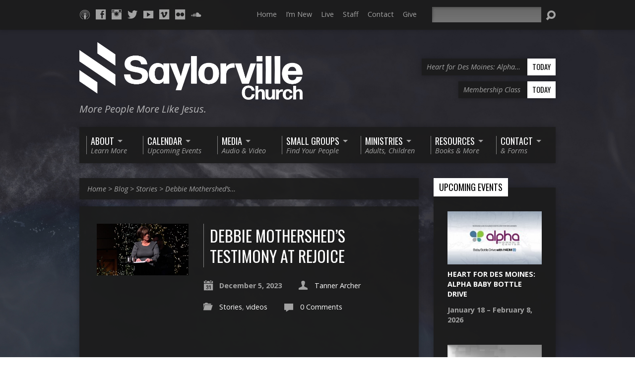

--- FILE ---
content_type: text/html; charset=UTF-8
request_url: https://www.saylorvillechurch.com/2023/12/05/debbit-mothersheds-testimony-at-rejoice/
body_size: 16688
content:
<!DOCTYPE html>
<!--[if IE 8 ]><html class="ie8 no-js" lang="en-US"> <![endif]-->
<!--[if (gte IE 9)|!(IE)]><!--><html class="no-js" lang="en-US"> <!--<![endif]-->
<head>
<meta charset="UTF-8" />
<title>  Debbie Mothershed&#8217;s Testimony at Rejoice</title>
<link rel="pingback" href="https://www.saylorvillechurch.com/xmlrpc.php" />
<title>Debbie Mothershed&#8217;s Testimony at Rejoice &#8211; Saylorville Church &#8211; Des Moines, Iowa</title>
<meta name='robots' content='max-image-preview:large' />
	<style>img:is([sizes="auto" i], [sizes^="auto," i]) { contain-intrinsic-size: 3000px 1500px }</style>
	<link rel='dns-prefetch' href='//www.saylorvillechurch.com' />
<link rel='dns-prefetch' href='//fonts.googleapis.com' />
<link rel="alternate" type="application/rss+xml" title="Saylorville Church - Des Moines, Iowa &raquo; Feed" href="https://www.saylorvillechurch.com/feed/" />
<link rel="alternate" type="application/rss+xml" title="Saylorville Church - Des Moines, Iowa &raquo; Comments Feed" href="https://www.saylorvillechurch.com/comments/feed/" />
<link rel="alternate" type="application/rss+xml" title="Saylorville Church - Des Moines, Iowa &raquo; Debbie Mothershed&#8217;s Testimony at Rejoice Comments Feed" href="https://www.saylorvillechurch.com/2023/12/05/debbit-mothersheds-testimony-at-rejoice/feed/" />
<script type="text/javascript">
/* <![CDATA[ */
window._wpemojiSettings = {"baseUrl":"https:\/\/s.w.org\/images\/core\/emoji\/16.0.1\/72x72\/","ext":".png","svgUrl":"https:\/\/s.w.org\/images\/core\/emoji\/16.0.1\/svg\/","svgExt":".svg","source":{"concatemoji":"https:\/\/www.saylorvillechurch.com\/wp-includes\/js\/wp-emoji-release.min.js?ver=6.8.3"}};
/*! This file is auto-generated */
!function(s,n){var o,i,e;function c(e){try{var t={supportTests:e,timestamp:(new Date).valueOf()};sessionStorage.setItem(o,JSON.stringify(t))}catch(e){}}function p(e,t,n){e.clearRect(0,0,e.canvas.width,e.canvas.height),e.fillText(t,0,0);var t=new Uint32Array(e.getImageData(0,0,e.canvas.width,e.canvas.height).data),a=(e.clearRect(0,0,e.canvas.width,e.canvas.height),e.fillText(n,0,0),new Uint32Array(e.getImageData(0,0,e.canvas.width,e.canvas.height).data));return t.every(function(e,t){return e===a[t]})}function u(e,t){e.clearRect(0,0,e.canvas.width,e.canvas.height),e.fillText(t,0,0);for(var n=e.getImageData(16,16,1,1),a=0;a<n.data.length;a++)if(0!==n.data[a])return!1;return!0}function f(e,t,n,a){switch(t){case"flag":return n(e,"\ud83c\udff3\ufe0f\u200d\u26a7\ufe0f","\ud83c\udff3\ufe0f\u200b\u26a7\ufe0f")?!1:!n(e,"\ud83c\udde8\ud83c\uddf6","\ud83c\udde8\u200b\ud83c\uddf6")&&!n(e,"\ud83c\udff4\udb40\udc67\udb40\udc62\udb40\udc65\udb40\udc6e\udb40\udc67\udb40\udc7f","\ud83c\udff4\u200b\udb40\udc67\u200b\udb40\udc62\u200b\udb40\udc65\u200b\udb40\udc6e\u200b\udb40\udc67\u200b\udb40\udc7f");case"emoji":return!a(e,"\ud83e\udedf")}return!1}function g(e,t,n,a){var r="undefined"!=typeof WorkerGlobalScope&&self instanceof WorkerGlobalScope?new OffscreenCanvas(300,150):s.createElement("canvas"),o=r.getContext("2d",{willReadFrequently:!0}),i=(o.textBaseline="top",o.font="600 32px Arial",{});return e.forEach(function(e){i[e]=t(o,e,n,a)}),i}function t(e){var t=s.createElement("script");t.src=e,t.defer=!0,s.head.appendChild(t)}"undefined"!=typeof Promise&&(o="wpEmojiSettingsSupports",i=["flag","emoji"],n.supports={everything:!0,everythingExceptFlag:!0},e=new Promise(function(e){s.addEventListener("DOMContentLoaded",e,{once:!0})}),new Promise(function(t){var n=function(){try{var e=JSON.parse(sessionStorage.getItem(o));if("object"==typeof e&&"number"==typeof e.timestamp&&(new Date).valueOf()<e.timestamp+604800&&"object"==typeof e.supportTests)return e.supportTests}catch(e){}return null}();if(!n){if("undefined"!=typeof Worker&&"undefined"!=typeof OffscreenCanvas&&"undefined"!=typeof URL&&URL.createObjectURL&&"undefined"!=typeof Blob)try{var e="postMessage("+g.toString()+"("+[JSON.stringify(i),f.toString(),p.toString(),u.toString()].join(",")+"));",a=new Blob([e],{type:"text/javascript"}),r=new Worker(URL.createObjectURL(a),{name:"wpTestEmojiSupports"});return void(r.onmessage=function(e){c(n=e.data),r.terminate(),t(n)})}catch(e){}c(n=g(i,f,p,u))}t(n)}).then(function(e){for(var t in e)n.supports[t]=e[t],n.supports.everything=n.supports.everything&&n.supports[t],"flag"!==t&&(n.supports.everythingExceptFlag=n.supports.everythingExceptFlag&&n.supports[t]);n.supports.everythingExceptFlag=n.supports.everythingExceptFlag&&!n.supports.flag,n.DOMReady=!1,n.readyCallback=function(){n.DOMReady=!0}}).then(function(){return e}).then(function(){var e;n.supports.everything||(n.readyCallback(),(e=n.source||{}).concatemoji?t(e.concatemoji):e.wpemoji&&e.twemoji&&(t(e.twemoji),t(e.wpemoji)))}))}((window,document),window._wpemojiSettings);
/* ]]> */
</script>
<style id='wp-emoji-styles-inline-css' type='text/css'>

	img.wp-smiley, img.emoji {
		display: inline !important;
		border: none !important;
		box-shadow: none !important;
		height: 1em !important;
		width: 1em !important;
		margin: 0 0.07em !important;
		vertical-align: -0.1em !important;
		background: none !important;
		padding: 0 !important;
	}
</style>
<link rel='stylesheet' id='wp-block-library-css' href='https://www.saylorvillechurch.com/wp-includes/css/dist/block-library/style.min.css?ver=6.8.3' type='text/css' media='all' />
<style id='classic-theme-styles-inline-css' type='text/css'>
/*! This file is auto-generated */
.wp-block-button__link{color:#fff;background-color:#32373c;border-radius:9999px;box-shadow:none;text-decoration:none;padding:calc(.667em + 2px) calc(1.333em + 2px);font-size:1.125em}.wp-block-file__button{background:#32373c;color:#fff;text-decoration:none}
</style>
<style id='global-styles-inline-css' type='text/css'>
:root{--wp--preset--aspect-ratio--square: 1;--wp--preset--aspect-ratio--4-3: 4/3;--wp--preset--aspect-ratio--3-4: 3/4;--wp--preset--aspect-ratio--3-2: 3/2;--wp--preset--aspect-ratio--2-3: 2/3;--wp--preset--aspect-ratio--16-9: 16/9;--wp--preset--aspect-ratio--9-16: 9/16;--wp--preset--color--black: #000000;--wp--preset--color--cyan-bluish-gray: #abb8c3;--wp--preset--color--white: #ffffff;--wp--preset--color--pale-pink: #f78da7;--wp--preset--color--vivid-red: #cf2e2e;--wp--preset--color--luminous-vivid-orange: #ff6900;--wp--preset--color--luminous-vivid-amber: #fcb900;--wp--preset--color--light-green-cyan: #7bdcb5;--wp--preset--color--vivid-green-cyan: #00d084;--wp--preset--color--pale-cyan-blue: #8ed1fc;--wp--preset--color--vivid-cyan-blue: #0693e3;--wp--preset--color--vivid-purple: #9b51e0;--wp--preset--gradient--vivid-cyan-blue-to-vivid-purple: linear-gradient(135deg,rgba(6,147,227,1) 0%,rgb(155,81,224) 100%);--wp--preset--gradient--light-green-cyan-to-vivid-green-cyan: linear-gradient(135deg,rgb(122,220,180) 0%,rgb(0,208,130) 100%);--wp--preset--gradient--luminous-vivid-amber-to-luminous-vivid-orange: linear-gradient(135deg,rgba(252,185,0,1) 0%,rgba(255,105,0,1) 100%);--wp--preset--gradient--luminous-vivid-orange-to-vivid-red: linear-gradient(135deg,rgba(255,105,0,1) 0%,rgb(207,46,46) 100%);--wp--preset--gradient--very-light-gray-to-cyan-bluish-gray: linear-gradient(135deg,rgb(238,238,238) 0%,rgb(169,184,195) 100%);--wp--preset--gradient--cool-to-warm-spectrum: linear-gradient(135deg,rgb(74,234,220) 0%,rgb(151,120,209) 20%,rgb(207,42,186) 40%,rgb(238,44,130) 60%,rgb(251,105,98) 80%,rgb(254,248,76) 100%);--wp--preset--gradient--blush-light-purple: linear-gradient(135deg,rgb(255,206,236) 0%,rgb(152,150,240) 100%);--wp--preset--gradient--blush-bordeaux: linear-gradient(135deg,rgb(254,205,165) 0%,rgb(254,45,45) 50%,rgb(107,0,62) 100%);--wp--preset--gradient--luminous-dusk: linear-gradient(135deg,rgb(255,203,112) 0%,rgb(199,81,192) 50%,rgb(65,88,208) 100%);--wp--preset--gradient--pale-ocean: linear-gradient(135deg,rgb(255,245,203) 0%,rgb(182,227,212) 50%,rgb(51,167,181) 100%);--wp--preset--gradient--electric-grass: linear-gradient(135deg,rgb(202,248,128) 0%,rgb(113,206,126) 100%);--wp--preset--gradient--midnight: linear-gradient(135deg,rgb(2,3,129) 0%,rgb(40,116,252) 100%);--wp--preset--font-size--small: 13px;--wp--preset--font-size--medium: 20px;--wp--preset--font-size--large: 36px;--wp--preset--font-size--x-large: 42px;--wp--preset--spacing--20: 0.44rem;--wp--preset--spacing--30: 0.67rem;--wp--preset--spacing--40: 1rem;--wp--preset--spacing--50: 1.5rem;--wp--preset--spacing--60: 2.25rem;--wp--preset--spacing--70: 3.38rem;--wp--preset--spacing--80: 5.06rem;--wp--preset--shadow--natural: 6px 6px 9px rgba(0, 0, 0, 0.2);--wp--preset--shadow--deep: 12px 12px 50px rgba(0, 0, 0, 0.4);--wp--preset--shadow--sharp: 6px 6px 0px rgba(0, 0, 0, 0.2);--wp--preset--shadow--outlined: 6px 6px 0px -3px rgba(255, 255, 255, 1), 6px 6px rgba(0, 0, 0, 1);--wp--preset--shadow--crisp: 6px 6px 0px rgba(0, 0, 0, 1);}:where(.is-layout-flex){gap: 0.5em;}:where(.is-layout-grid){gap: 0.5em;}body .is-layout-flex{display: flex;}.is-layout-flex{flex-wrap: wrap;align-items: center;}.is-layout-flex > :is(*, div){margin: 0;}body .is-layout-grid{display: grid;}.is-layout-grid > :is(*, div){margin: 0;}:where(.wp-block-columns.is-layout-flex){gap: 2em;}:where(.wp-block-columns.is-layout-grid){gap: 2em;}:where(.wp-block-post-template.is-layout-flex){gap: 1.25em;}:where(.wp-block-post-template.is-layout-grid){gap: 1.25em;}.has-black-color{color: var(--wp--preset--color--black) !important;}.has-cyan-bluish-gray-color{color: var(--wp--preset--color--cyan-bluish-gray) !important;}.has-white-color{color: var(--wp--preset--color--white) !important;}.has-pale-pink-color{color: var(--wp--preset--color--pale-pink) !important;}.has-vivid-red-color{color: var(--wp--preset--color--vivid-red) !important;}.has-luminous-vivid-orange-color{color: var(--wp--preset--color--luminous-vivid-orange) !important;}.has-luminous-vivid-amber-color{color: var(--wp--preset--color--luminous-vivid-amber) !important;}.has-light-green-cyan-color{color: var(--wp--preset--color--light-green-cyan) !important;}.has-vivid-green-cyan-color{color: var(--wp--preset--color--vivid-green-cyan) !important;}.has-pale-cyan-blue-color{color: var(--wp--preset--color--pale-cyan-blue) !important;}.has-vivid-cyan-blue-color{color: var(--wp--preset--color--vivid-cyan-blue) !important;}.has-vivid-purple-color{color: var(--wp--preset--color--vivid-purple) !important;}.has-black-background-color{background-color: var(--wp--preset--color--black) !important;}.has-cyan-bluish-gray-background-color{background-color: var(--wp--preset--color--cyan-bluish-gray) !important;}.has-white-background-color{background-color: var(--wp--preset--color--white) !important;}.has-pale-pink-background-color{background-color: var(--wp--preset--color--pale-pink) !important;}.has-vivid-red-background-color{background-color: var(--wp--preset--color--vivid-red) !important;}.has-luminous-vivid-orange-background-color{background-color: var(--wp--preset--color--luminous-vivid-orange) !important;}.has-luminous-vivid-amber-background-color{background-color: var(--wp--preset--color--luminous-vivid-amber) !important;}.has-light-green-cyan-background-color{background-color: var(--wp--preset--color--light-green-cyan) !important;}.has-vivid-green-cyan-background-color{background-color: var(--wp--preset--color--vivid-green-cyan) !important;}.has-pale-cyan-blue-background-color{background-color: var(--wp--preset--color--pale-cyan-blue) !important;}.has-vivid-cyan-blue-background-color{background-color: var(--wp--preset--color--vivid-cyan-blue) !important;}.has-vivid-purple-background-color{background-color: var(--wp--preset--color--vivid-purple) !important;}.has-black-border-color{border-color: var(--wp--preset--color--black) !important;}.has-cyan-bluish-gray-border-color{border-color: var(--wp--preset--color--cyan-bluish-gray) !important;}.has-white-border-color{border-color: var(--wp--preset--color--white) !important;}.has-pale-pink-border-color{border-color: var(--wp--preset--color--pale-pink) !important;}.has-vivid-red-border-color{border-color: var(--wp--preset--color--vivid-red) !important;}.has-luminous-vivid-orange-border-color{border-color: var(--wp--preset--color--luminous-vivid-orange) !important;}.has-luminous-vivid-amber-border-color{border-color: var(--wp--preset--color--luminous-vivid-amber) !important;}.has-light-green-cyan-border-color{border-color: var(--wp--preset--color--light-green-cyan) !important;}.has-vivid-green-cyan-border-color{border-color: var(--wp--preset--color--vivid-green-cyan) !important;}.has-pale-cyan-blue-border-color{border-color: var(--wp--preset--color--pale-cyan-blue) !important;}.has-vivid-cyan-blue-border-color{border-color: var(--wp--preset--color--vivid-cyan-blue) !important;}.has-vivid-purple-border-color{border-color: var(--wp--preset--color--vivid-purple) !important;}.has-vivid-cyan-blue-to-vivid-purple-gradient-background{background: var(--wp--preset--gradient--vivid-cyan-blue-to-vivid-purple) !important;}.has-light-green-cyan-to-vivid-green-cyan-gradient-background{background: var(--wp--preset--gradient--light-green-cyan-to-vivid-green-cyan) !important;}.has-luminous-vivid-amber-to-luminous-vivid-orange-gradient-background{background: var(--wp--preset--gradient--luminous-vivid-amber-to-luminous-vivid-orange) !important;}.has-luminous-vivid-orange-to-vivid-red-gradient-background{background: var(--wp--preset--gradient--luminous-vivid-orange-to-vivid-red) !important;}.has-very-light-gray-to-cyan-bluish-gray-gradient-background{background: var(--wp--preset--gradient--very-light-gray-to-cyan-bluish-gray) !important;}.has-cool-to-warm-spectrum-gradient-background{background: var(--wp--preset--gradient--cool-to-warm-spectrum) !important;}.has-blush-light-purple-gradient-background{background: var(--wp--preset--gradient--blush-light-purple) !important;}.has-blush-bordeaux-gradient-background{background: var(--wp--preset--gradient--blush-bordeaux) !important;}.has-luminous-dusk-gradient-background{background: var(--wp--preset--gradient--luminous-dusk) !important;}.has-pale-ocean-gradient-background{background: var(--wp--preset--gradient--pale-ocean) !important;}.has-electric-grass-gradient-background{background: var(--wp--preset--gradient--electric-grass) !important;}.has-midnight-gradient-background{background: var(--wp--preset--gradient--midnight) !important;}.has-small-font-size{font-size: var(--wp--preset--font-size--small) !important;}.has-medium-font-size{font-size: var(--wp--preset--font-size--medium) !important;}.has-large-font-size{font-size: var(--wp--preset--font-size--large) !important;}.has-x-large-font-size{font-size: var(--wp--preset--font-size--x-large) !important;}
:where(.wp-block-post-template.is-layout-flex){gap: 1.25em;}:where(.wp-block-post-template.is-layout-grid){gap: 1.25em;}
:where(.wp-block-columns.is-layout-flex){gap: 2em;}:where(.wp-block-columns.is-layout-grid){gap: 2em;}
:root :where(.wp-block-pullquote){font-size: 1.5em;line-height: 1.6;}
</style>
<link rel='stylesheet' id='dg-grid-css-css' href='https://www.saylorvillechurch.com/wp-content/plugins/dynamic-menu-manager/duogeek/inc/dg-grid.css?ver=1.2' type='text/css' media='all' />
<link rel='stylesheet' id='resurrect-google-fonts-css' href='//fonts.googleapis.com/css?family=Oswald:400,700%7COpen+Sans:300,300italic,400,400italic,700,700italic' type='text/css' media='all' />
<link rel='stylesheet' id='elusive-webfont-css' href='https://www.saylorvillechurch.com/wp-content/themes/resurrect/css/elusive-webfont.css?ver=3.4.2' type='text/css' media='all' />
<link rel='stylesheet' id='resurrect-style-css' href='https://www.saylorvillechurch.com/wp-content/themes/saylorville/style.css?ver=3.4.2' type='text/css' media='all' />
<link rel='stylesheet' id='resurrect-responsive-css' href='https://www.saylorvillechurch.com/wp-content/themes/saylorville/css/responsive.css?ver=3.4.2' type='text/css' media='all' />
<link rel='stylesheet' id='resurrect-color-css' href='https://www.saylorvillechurch.com/wp-content/themes/resurrect/colors/dark/style.css?ver=3.4.2' type='text/css' media='all' />
<script type="text/javascript" src="https://www.saylorvillechurch.com/wp-includes/js/jquery/jquery.min.js?ver=3.7.1" id="jquery-core-js"></script>
<script type="text/javascript" src="https://www.saylorvillechurch.com/wp-includes/js/jquery/jquery-migrate.min.js?ver=3.4.1" id="jquery-migrate-js"></script>
<script type="text/javascript" id="ctfw-ie-unsupported-js-extra">
/* <![CDATA[ */
var ctfw_ie_unsupported = {"default_version":"7","min_version":"5","max_version":"9","version":"7","message":"You are using an outdated version of Internet Explorer. Please upgrade your browser to use this site.","redirect_url":"https:\/\/browsehappy.com\/"};
/* ]]> */
</script>
<script type="text/javascript" src="https://www.saylorvillechurch.com/wp-content/themes/resurrect/framework/js/ie-unsupported.js?ver=3.4.2" id="ctfw-ie-unsupported-js"></script>
<script type="text/javascript" src="https://www.saylorvillechurch.com/wp-content/themes/saylorville/js/new-meanmenu.js?ver=3.4.2" id="jquery-newmeanmenu-js"></script>
<script type="text/javascript" src="https://www.saylorvillechurch.com/wp-content/themes/resurrect/framework/js/jquery.fitvids.js?ver=3.4.2" id="fitvids-js"></script>
<script type="text/javascript" id="ctfw-responsive-embeds-js-extra">
/* <![CDATA[ */
var ctfw_responsive_embeds = {"wp_responsive_embeds":"1"};
/* ]]> */
</script>
<script type="text/javascript" src="https://www.saylorvillechurch.com/wp-content/themes/resurrect/framework/js/responsive-embeds.js?ver=3.4.2" id="ctfw-responsive-embeds-js"></script>
<script type="text/javascript" src="https://www.saylorvillechurch.com/wp-content/themes/resurrect/js/modernizr.custom.js?ver=3.4.2" id="modernizr-custom-js"></script>
<script type="text/javascript" src="https://www.saylorvillechurch.com/wp-content/themes/resurrect/js/superfish.modified.js?ver=3.4.2" id="superfish-js"></script>
<script type="text/javascript" src="https://www.saylorvillechurch.com/wp-content/themes/resurrect/js/supersubs.js?ver=3.4.2" id="supersubs-js"></script>
<script type="text/javascript" src="https://www.saylorvillechurch.com/wp-content/themes/resurrect/js/jquery.validate.min.js?ver=3.4.2" id="jquery-validate-js"></script>
<script type="text/javascript" src="https://www.saylorvillechurch.com/wp-content/themes/resurrect/js/jquery.smooth-scroll.min.js?ver=3.4.2" id="jquery-smooth-scroll-js"></script>
<script type="text/javascript" src="https://www.saylorvillechurch.com/wp-content/themes/resurrect/js/jquery_cookie.min.js?ver=3.4.2" id="jquery-cookie-js"></script>
<script type="text/javascript" id="resurrect-main-js-extra">
/* <![CDATA[ */
var resurrect_main = {"site_path":"\/","home_url":"https:\/\/www.saylorvillechurch.com","color_url":"https:\/\/www.saylorvillechurch.com\/wp-content\/themes\/resurrect\/colors\/dark","is_ssl":"1","current_protocol":"https","mobile_menu_label":"Menu","slider_slideshow":"1","slider_speed":"6000","comment_name_required":"1","comment_email_required":"1","comment_name_error_required":"Required","comment_email_error_required":"Required","comment_email_error_invalid":"Invalid Email","comment_url_error_invalid":"Invalid URL","comment_message_error_required":"Comment Required"};
/* ]]> */
</script>
<script type="text/javascript" src="https://www.saylorvillechurch.com/wp-content/themes/resurrect/js/main.js?ver=3.4.2" id="resurrect-main-js"></script>
<link rel="https://api.w.org/" href="https://www.saylorvillechurch.com/wp-json/" /><link rel="alternate" title="JSON" type="application/json" href="https://www.saylorvillechurch.com/wp-json/wp/v2/posts/22414" /><link rel="EditURI" type="application/rsd+xml" title="RSD" href="https://www.saylorvillechurch.com/xmlrpc.php?rsd" />
<meta name="generator" content="WordPress 6.8.3" />
<link rel="canonical" href="https://www.saylorvillechurch.com/2023/12/05/debbit-mothersheds-testimony-at-rejoice/" />
<link rel='shortlink' href='https://www.saylorvillechurch.com/?p=22414' />
<link rel="alternate" title="oEmbed (JSON)" type="application/json+oembed" href="https://www.saylorvillechurch.com/wp-json/oembed/1.0/embed?url=https%3A%2F%2Fwww.saylorvillechurch.com%2F2023%2F12%2F05%2Fdebbit-mothersheds-testimony-at-rejoice%2F" />
<link rel="alternate" title="oEmbed (XML)" type="text/xml+oembed" href="https://www.saylorvillechurch.com/wp-json/oembed/1.0/embed?url=https%3A%2F%2Fwww.saylorvillechurch.com%2F2023%2F12%2F05%2Fdebbit-mothersheds-testimony-at-rejoice%2F&#038;format=xml" />
<script async src="//static.zotabox.com/9/b/9b0a15746518f32ed9f37cbcb78893a8/widgets.js"></script><script src="https://js.churchcenter.com/modal/v1"></script><style type="text/css">
#resurrect-logo-text {
	font-family: 'Oswald', Arial, Helvetica, sans-serif;
}

body, input, textarea, select, .sf-menu li li a, .flex-description, #cancel-comment-reply-link, .resurrect-accordion-section-title, a.resurrect-button, a.comment-reply-link, a.comment-edit-link, a.post-edit-link, .resurrect-nav-left-right a, input[type=submit], .wp-block-file .wp-block-file__button, pre.wp-block-verse {
	font-family: 'Open Sans', Arial, Helvetica, sans-serif;
}

#resurrect-header-menu-links > li > a .ctfw-header-menu-link-title, #resurrect-footer-menu-links {
	font-family: 'Oswald', Arial, Helvetica, sans-serif;
}

#resurrect-intro-heading, .resurrect-main-title, .resurrect-entry-content h1:not(.resurrect-calendar-list-entry-title), .resurrect-entry-content h2, .resurrect-entry-content h3, .resurrect-entry-content h4, .resurrect-entry-content h5, .resurrect-entry-content h6, .mce-content-body h1, .mce-content-body h2, .mce-content-body h3, .mce-content-body h4, .mce-content-body h5, .mce-content-body h6, .resurrect-author-box h1, .resurrect-person header h1, .resurrect-location header h1, .resurrect-entry-short h1, #reply-title, #resurrect-comments-title, .flex-title, .resurrect-caption-image-title, #resurrect-banner h1, h1.resurrect-widget-title, .resurrect-header-right-item-date, .resurrect-calendar-table-header-row, .has-drop-cap:not(:focus):first-letter {
	font-family: 'Oswald', Arial, Helvetica, sans-serif;
}


</style>
<script type="text/javascript">
jQuery( window ).load( function() {
	if ( jQuery.cookie( 'resurrect_responsive_off' ) ) {

		// Add helper class without delay
		jQuery( 'html' ).addClass( 'resurrect-responsive-off' );

		// Disable responsive.css
		jQuery( '#resurrect-responsive-css' ).remove();

	} else {

		// Add helper class without delay
		jQuery( 'html' ).addClass( 'resurrect-responsive-on' );

		// Add viewport meta to head -- IMMEDIATELY, not on ready()
		jQuery( 'head' ).append(' <meta name="viewport" content="width=device-width, initial-scale=1">' );

	}
});
</script>
<style type="text/css" id="custom-background-css">
body.custom-background { background-image: url("https://www.saylorvillechurch.com/wp-content/uploads/TheChurchAtWar_HD13.jpg"); background-position: center center; background-size: cover; background-repeat: no-repeat; background-attachment: fixed; }
</style>
	<link rel="icon" href="https://www.saylorvillechurch.com/wp-content/uploads/cropped-Square-white-216x216.png" sizes="32x32" />
<link rel="icon" href="https://www.saylorvillechurch.com/wp-content/uploads/cropped-Square-white-216x216.png" sizes="192x192" />
<link rel="apple-touch-icon" href="https://www.saylorvillechurch.com/wp-content/uploads/cropped-Square-white-216x216.png" />
<meta name="msapplication-TileImage" content="https://www.saylorvillechurch.com/wp-content/uploads/cropped-Square-white-432x432.png" />
		<style type="text/css" id="wp-custom-css">
			.three-column-layout {
  display: flex;
  justify-content: space-between;
}
.three-column-layout .column {
  flex: 1;
  margin: 0 10px;
}
.three-column-layout img {
  max-width: 100%;
  height: auto;
}
.three-column-layout .button {
  display: inline-block;
  margin-top: 10px;
  padding: 10px 20px;
  background-color: #333;
  color: #fff;
  text-decoration: none;
  border-radius: 5px;
}
.button {
  display: inline-block;
  margin-top: 10px;
  padding: 10px 20px;
  background-color: #333;
  color: #fff;
  text-decoration: none;
  border-radius: 5px;
}
/* General container styling */
.two-column-layout {
  display: flex;
  justify-content: space-between;
  gap: 20px; /* Adds spacing between columns */
  flex-wrap: wrap; /* Allows wrapping on smaller screens */
  margin-bottom: 30px; /* Adds space between rows */
}

/* Column styling */
.two-column-layout .column {
  flex: 1;
  text-align: center;
  padding: 10px;
  box-sizing: border-box;
}

/* Image styling */
.two-column-layout .column img {
  width: 100%;
  height: auto;
  max-height: 300px; /* Ensures images stay within a height boundary */
  object-fit: cover; /* Crops the image to fit the container nicely */
  border-radius: 10px; /* Adds rounded corners for a more modern look */
}

/* Text styling under images */
.two-column-layout .column p {
  margin-top: 10px;
  font-size: 16px;
  color: #ccc;
}

/* Ensure the layout is responsive */
@media (max-width: 768px) {
  .two-column-layout {
    flex-direction: column;
    align-items: center;
  }

  .two-column-layout .column {
    width: 100%;
    max-width: 400px;
  }
}		</style>
		<!-- Tweaked by AGM Gamage --><script src="https://js.churchcenter.com/modal/v1"></script>

<!-- Tweaked by Gamage AGM -->
</head>
<body class="wp-singular post-template-default single single-post postid-22414 single-format-standard custom-background wp-embed-responsive wp-theme-resurrect wp-child-theme-saylorville resurrect-logo-font-oswald resurrect-heading-font-oswald resurrect-menu-font-oswald resurrect-body-font-open-sans resurrect-background-image-file-thechurchatwar_hd13 resurrect-no-banner">

<div id="resurrect-container">

	<div id="resurrect-top">

		<div id="resurrect-top-inner">
	
			<div id="resurrect-top-content" class="resurrect-clearfix">

				<ul class="resurrect-list-icons">
	<li><a href="https://itunes.apple.com/us/podcast/saylorville-church/id898917046?mt=2" class="el-icon-podcast" title="Podcast" target="_blank"></a></li>
	<li><a href="http://facebook.com/saylorville" class="el-icon-facebook" title="Facebook" target="_blank"></a></li>
	<li><a href="http://instagram.com/saylorville/" class="el-icon-instagram" title="Instagram" target="_blank"></a></li>
	<li><a href="http://twitter.com/saylorville" class="el-icon-twitter" title="Twitter" target="_blank"></a></li>
	<li><a href="https://www.youtube.com/c/SaylorvilleChurch" class="el-icon-youtube" title="YouTube" target="_blank"></a></li>
	<li><a href="https://vimeo.com/saylorville" class="el-icon-vimeo" title="Vimeo" target="_blank"></a></li>
	<li><a href="http://www.flickr.com/photos/saylorvillebaptist/sets/" class="el-icon-flickr" title="Flickr" target="_blank"></a></li>
	<li><a href="https://soundcloud.com/saylorville" class="el-icon-soundcloud" title="SoundCloud" target="_blank"></a></li>
</ul>				
				<div id="resurrect-top-right">
			
					<div id="resurrect-top-menu">
					
						<ul id="resurrect-top-menu-links" class="menu"><li id="menu-item-7332" class="menu-item menu-item-type-custom menu-item-object-custom menu-item-7332"><a href="/">Home</a></li>
<li id="menu-item-7334" class="menu-item menu-item-type-post_type menu-item-object-page menu-item-7334"><a href="https://www.saylorvillechurch.com/im-new/">I&#8217;m New</a></li>
<li id="menu-item-7335" class="menu-item menu-item-type-post_type menu-item-object-page menu-item-7335"><a href="https://www.saylorvillechurch.com/live/">Live</a></li>
<li id="menu-item-7801" class="menu-item menu-item-type-custom menu-item-object-custom menu-item-7801"><a href="/group/staff/">Staff</a></li>
<li id="menu-item-7337" class="menu-item menu-item-type-post_type menu-item-object-page menu-item-7337"><a href="https://www.saylorvillechurch.com/contact/contact-us/">Contact</a></li>
<li id="menu-item-11643" class="menu-item menu-item-type-post_type menu-item-object-page menu-item-11643"><a href="https://www.saylorvillechurch.com/give/">Give</a></li>
</ul>					
					</div>
					
					<div id="resurrect-top-search">
						
<div class="resurrect-search-form">
	<form method="get" action="https://www.saylorvillechurch.com/">
		<label class="screen-reader-text">Search</label>
		<div class="resurrect-search-field">
			<input type="text" name="s" aria-label="Search">
		</div>
		<a href="#" class="resurrect-search-button el-icon-search" title="Search"></a>
	</form>
</div>
					</div>		
					
				</div>
			
			</div>
			
		</div>
	
	</div>
		
	<div id="resurrect-middle">
	
		<div id="resurrect-middle-content" class="resurrect-clearfix">
		
			<header id="resurrect-header" class="resurrect-header-text-light">

				<div id="resurrect-header-inner">
					
					<div id="resurrect-header-content">
				
						<div id="resurrect-logo">	
						
							<div id="resurrect-logo-content">
							
								
									
									<div id="resurrect-logo-image">

										<a href="https://www.saylorvillechurch.com/">

											<img width="450" height="70" src="https://www.saylorvillechurch.com/wp-content/uploads/horizontal-white.png" alt="Saylorville Church - Des Moines, Iowa" id="resurrect-logo-regular">

											
										</a>

									</div>

																
																	<div id="resurrect-logo-tagline" class="resurrect-tagline">
										More People More Like Jesus.									</div>
																
							</div>
							
						</div>

						<div id="resurrect-header-right">

							<div id="resurrect-header-right-inner">

								<div id="resurrect-header-right-content">

									
	
	<div id="resurrect-header-right-items" class="resurrect-header-right-items-count- resurrect-clearfix">

		
		<article class="resurrect-header-right-item">

			<a href="https://www.saylorvillechurch.com/events/heart-for-des-moines-alpha-baby-bottle-drive/" title="Heart for Des Moines: Alpha Baby Bottle Drive">

				<span class="resurrect-header-right-item-title">Heart for Des Moines: Alpha&hellip;</span>

									<span class="resurrect-header-right-item-date">
						Today					</span>
				
			</a>

		</article>

		
		<article class="resurrect-header-right-item">

			<a href="https://www.saylorvillechurch.com/events/membership-class/" title="Membership Class">

				<span class="resurrect-header-right-item-title">Membership Class</span>

									<span class="resurrect-header-right-item-date">
						Today					</span>
				
			</a>

		</article>

		
	</div>


								</div>

							</div>

						</div>

					</div>
					
				</div>
				
				<nav id="resurrect-header-menu" class="resurrect-clearfix">

					<ul id="resurrect-header-menu-links" class="sf-menu"><li id="menu-item-7338" class="menu-item menu-item-type-custom menu-item-object-custom menu-item-has-children menu-item-7338"><a href="#"><div class="ctfw-header-menu-link-inner"><div class="ctfw-header-menu-link-title">About</div><div class="ctfw-header-menu-link-description">Learn More</div></div></a>
<ul class="sub-menu">
	<li id="menu-item-13224" class="menu-item menu-item-type-post_type menu-item-object-page menu-item-13224"><a href="https://www.saylorvillechurch.com/im-new/">I’m New</a></li>
	<li id="menu-item-7340" class="menu-item menu-item-type-post_type menu-item-object-page menu-item-7340"><a href="https://www.saylorvillechurch.com/about/our-vision-and-values/">Our Vision and Values</a></li>
	<li id="menu-item-7339" class="menu-item menu-item-type-post_type menu-item-object-page menu-item-7339"><a href="https://www.saylorvillechurch.com/about/the-good-news/">The Good News</a></li>
	<li id="menu-item-7760" class="menu-item menu-item-type-custom menu-item-object-custom menu-item-7760"><a href="/group/staff/">Staff</a></li>
	<li id="menu-item-26708" class="menu-item menu-item-type-custom menu-item-object-custom menu-item-26708"><a href="https://www.saylorvillechurch.com/group/deacons/">Deacons</a></li>
	<li id="menu-item-7344" class="menu-item menu-item-type-post_type menu-item-object-page menu-item-7344"><a href="https://www.saylorvillechurch.com/about/history/">History</a></li>
	<li id="menu-item-7345" class="menu-item menu-item-type-post_type menu-item-object-page menu-item-7345"><a href="https://www.saylorvillechurch.com/about/churchplanting/">Church Planting and Network</a></li>
</ul>
</li>
<li id="menu-item-7346" class="menu-item menu-item-type-custom menu-item-object-custom menu-item-has-children menu-item-7346"><a href="#"><div class="ctfw-header-menu-link-inner"><div class="ctfw-header-menu-link-title">Calendar</div><div class="ctfw-header-menu-link-description">Upcoming Events</div></div></a>
<ul class="sub-menu">
	<li id="menu-item-7818" class="menu-item menu-item-type-custom menu-item-object-custom menu-item-7818"><a href="/events/">Upcoming Events</a></li>
	<li id="menu-item-7357" class="menu-item menu-item-type-post_type menu-item-object-page menu-item-7357"><a href="https://www.saylorvillechurch.com/calendar/full-calendar/">Full Calendar</a></li>
	<li id="menu-item-11147" class="menu-item menu-item-type-post_type menu-item-object-page menu-item-11147"><a href="https://www.saylorvillechurch.com/gym-calendar/">Gym Calendar</a></li>
</ul>
</li>
<li id="menu-item-7347" class="menu-item menu-item-type-custom menu-item-object-custom menu-item-has-children menu-item-7347"><a href="#"><div class="ctfw-header-menu-link-inner"><div class="ctfw-header-menu-link-title">Media</div><div class="ctfw-header-menu-link-description">Audio &#038; Video</div></div></a>
<ul class="sub-menu">
	<li id="menu-item-8326" class="menu-item menu-item-type-post_type menu-item-object-page menu-item-8326"><a href="https://www.saylorvillechurch.com/live/">Watch Live</a></li>
	<li id="menu-item-7360" class="menu-item menu-item-type-post_type menu-item-object-page menu-item-7360"><a href="https://www.saylorvillechurch.com/sermons-by-series/">Sermons by Series</a></li>
	<li id="menu-item-9895" class="menu-item menu-item-type-taxonomy menu-item-object-ctc_sermon_series menu-item-9895"><a href="https://www.saylorvillechurch.com/sermon-series/morning-sermons/">Morning Sermons</a></li>
	<li id="menu-item-9896" class="menu-item menu-item-type-taxonomy menu-item-object-ctc_sermon_series menu-item-9896"><a href="https://www.saylorvillechurch.com/sermon-series/adult-classes/">Adult Classes</a></li>
	<li id="menu-item-13339" class="menu-item menu-item-type-taxonomy menu-item-object-ctc_sermon_series menu-item-13339"><a href="https://www.saylorvillechurch.com/sermon-series/bible-studies/">Bible Studies</a></li>
	<li id="menu-item-7824" class="menu-item menu-item-type-taxonomy menu-item-object-category menu-item-7824"><a href="https://www.saylorvillechurch.com/category/baptisms/">Baptisms</a></li>
	<li id="menu-item-7825" class="menu-item menu-item-type-taxonomy menu-item-object-category current-post-ancestor current-menu-parent current-post-parent menu-item-7825"><a href="https://www.saylorvillechurch.com/category/stories/">Stories</a></li>
	<li id="menu-item-7879" class="menu-item menu-item-type-custom menu-item-object-custom menu-item-7879"><a href="/category/videos/">Videos</a></li>
	<li id="menu-item-13672" class="menu-item menu-item-type-taxonomy menu-item-object-category menu-item-13672"><a href="https://www.saylorvillechurch.com/category/pictures/">Pictures</a></li>
	<li id="menu-item-17559" class="menu-item menu-item-type-post_type menu-item-object-page menu-item-17559"><a href="https://www.saylorvillechurch.com/podcasts/">Podcasts</a></li>
</ul>
</li>
<li id="menu-item-12901" class="menu-item menu-item-type-custom menu-item-object-custom menu-item-has-children menu-item-12901"><a href="/ministries/groups/"><div class="ctfw-header-menu-link-inner"><div class="ctfw-header-menu-link-title">Small Groups</div><div class="ctfw-header-menu-link-description">Find Your People</div></div></a>
<ul class="sub-menu">
	<li id="menu-item-17054" class="menu-item menu-item-type-post_type menu-item-object-page menu-item-17054"><a href="https://www.saylorvillechurch.com/ministries/groups/">Join A Group</a></li>
	<li id="menu-item-12903" class="menu-item menu-item-type-post_type menu-item-object-page menu-item-12903"><a href="https://www.saylorvillechurch.com/groupleaders/">Group Leaders</a></li>
</ul>
</li>
<li id="menu-item-7349" class="menu-item menu-item-type-custom menu-item-object-custom menu-item-has-children menu-item-7349"><a href="#"><div class="ctfw-header-menu-link-inner"><div class="ctfw-header-menu-link-title">Ministries</div><div class="ctfw-header-menu-link-description">Adults, Children</div></div></a>
<ul class="sub-menu">
	<li id="menu-item-7368" class="menu-item menu-item-type-post_type menu-item-object-page menu-item-7368"><a href="https://www.saylorvillechurch.com/ministries/adult-education/">Adult Education</a></li>
	<li id="menu-item-7365" class="menu-item menu-item-type-post_type menu-item-object-page menu-item-7365"><a href="/ministries/kids/">Children</a></li>
	<li id="menu-item-12495" class="menu-item menu-item-type-post_type menu-item-object-page menu-item-12495"><a href="https://www.saylorvillechurch.com/counseling/">Counseling</a></li>
	<li id="menu-item-15608" class="menu-item menu-item-type-post_type menu-item-object-page menu-item-15608"><a href="https://www.saylorvillechurch.com/gcr/">Gospel Centered Recovery</a></li>
	<li id="menu-item-17433" class="menu-item menu-item-type-post_type menu-item-object-page menu-item-17433"><a href="https://www.saylorvillechurch.com/heartfordesmoines/">Heart For Des Moines</a></li>
	<li id="menu-item-7369" class="menu-item menu-item-type-post_type menu-item-object-page menu-item-7369"><a href="https://www.saylorvillechurch.com/ministries/men/">Men</a></li>
	<li id="menu-item-7736" class="menu-item menu-item-type-custom menu-item-object-custom menu-item-7736"><a href="/group/missionaries/">Missionaries</a></li>
	<li id="menu-item-17475" class="menu-item menu-item-type-post_type menu-item-object-page menu-item-17475"><a href="https://www.saylorvillechurch.com/prime-timers/">Prime Timers</a></li>
	<li id="menu-item-8861" class="menu-item menu-item-type-post_type menu-item-object-page menu-item-8861"><a href="https://www.saylorvillechurch.com/ministries/seniors/">Senior Adults</a></li>
	<li id="menu-item-7372" class="menu-item menu-item-type-post_type menu-item-object-page menu-item-7372"><a href="https://www.saylorvillechurch.com/ministries/riseup/">Special Needs</a></li>
	<li id="menu-item-14420" class="menu-item menu-item-type-post_type menu-item-object-page menu-item-14420"><a href="https://www.saylorvillechurch.com/ministries/women/">Women</a></li>
	<li id="menu-item-15024" class="menu-item menu-item-type-post_type menu-item-object-page menu-item-15024"><a href="https://www.saylorvillechurch.com/young-adults/">Young Adults</a></li>
	<li id="menu-item-7366" class="menu-item menu-item-type-post_type menu-item-object-page menu-item-7366"><a href="http://www.saylorvillechurch.com/students/">Youth</a></li>
</ul>
</li>
<li id="menu-item-7350" class="menu-item menu-item-type-custom menu-item-object-custom menu-item-has-children menu-item-7350"><a href="#"><div class="ctfw-header-menu-link-inner"><div class="ctfw-header-menu-link-title">Resources</div><div class="ctfw-header-menu-link-description">Books &#038; More</div></div></a>
<ul class="sub-menu">
	<li id="menu-item-7374" class="menu-item menu-item-type-post_type menu-item-object-page menu-item-7374"><a href="https://www.saylorvillechurch.com/resources/all-resources/">All Resources</a></li>
	<li id="menu-item-8551" class="menu-item menu-item-type-custom menu-item-object-custom menu-item-8551"><a href="http://www.saylorvillechurch.com/biblereadingplan/">Bible Reading Plan</a></li>
	<li id="menu-item-8523" class="menu-item menu-item-type-post_type menu-item-object-page menu-item-8523"><a href="https://www.saylorvillechurch.com/resources/studies/">Biblical Truths About Salvation</a></li>
	<li id="menu-item-7375" class="menu-item menu-item-type-post_type menu-item-object-page menu-item-7375"><a href="https://www.saylorvillechurch.com/resources/camps/">Camps</a></li>
	<li id="menu-item-7433" class="menu-item menu-item-type-post_type menu-item-object-page menu-item-7433"><a href="https://www.saylorvillechurch.com/rightnow-media/">RightNow Media</a></li>
	<li id="menu-item-20003" class="menu-item menu-item-type-post_type menu-item-object-page menu-item-20003"><a target="_blank" href="https://saylorville.printful.me/#new_tab">Merch</a></li>
</ul>
</li>
<li id="menu-item-7351" class="menu-item menu-item-type-custom menu-item-object-custom menu-item-has-children menu-item-7351"><a href="#"><div class="ctfw-header-menu-link-inner"><div class="ctfw-header-menu-link-title">Contact</div><div class="ctfw-header-menu-link-description">&#038; Forms</div></div></a>
<ul class="sub-menu">
	<li id="menu-item-7377" class="menu-item menu-item-type-post_type menu-item-object-page menu-item-7377"><a href="https://www.saylorvillechurch.com/contact/contact-us/">Contact Us</a></li>
	<li id="menu-item-7378" class="menu-item menu-item-type-post_type menu-item-object-page menu-item-7378"><a href="https://www.saylorvillechurch.com/contact/forms/">Reservation Forms</a></li>
	<li id="menu-item-11642" class="menu-item menu-item-type-post_type menu-item-object-page menu-item-11642"><a href="https://www.saylorvillechurch.com/give/">Give</a></li>
	<li id="menu-item-8151" class="menu-item menu-item-type-custom menu-item-object-custom menu-item-8151"><a href="https://services.planningcenteronline.com/dashboard/0">Planning Center</a></li>
</ul>
</li>
</ul>					
				</nav>

				
						
			</header>

<div id="resurrect-content" class="resurrect-has-sidebar">

	<div id="resurrect-content-inner">

		<div class="ctfw-breadcrumbs"><a href="https://www.saylorvillechurch.com/">Home</a> > <a href="http://www.saylorvillechurch.com/category/blog/">Blog</a> > <a href="https://www.saylorvillechurch.com/category/stories/">Stories</a> > <a href="https://www.saylorvillechurch.com/2023/12/05/debbit-mothersheds-testimony-at-rejoice/">Debbie Mothershed&#8217;s&hellip;</a></div>
		<div class="resurrect-content-block resurrect-content-block-close resurrect-clearfix">
			
			
			

	
		
	<article id="post-22414" class="resurrect-entry-full resurrect-blog-full post-22414 post type-post status-publish format-standard has-post-thumbnail hentry category-stories category-videos ctfw-has-image">

		
<header class="resurrect-entry-header resurrect-clearfix">

			<div class="resurrect-entry-image">
			<img width="400" height="225" src="https://www.saylorvillechurch.com/wp-content/uploads/Debbie.jpg" class="resurrect-image wp-post-image" alt="" decoding="async" fetchpriority="high" srcset="https://www.saylorvillechurch.com/wp-content/uploads/Debbie.jpg 1920w, https://www.saylorvillechurch.com/wp-content/uploads/Debbie-384x216.jpg 384w, https://www.saylorvillechurch.com/wp-content/uploads/Debbie-768x432.jpg 768w, https://www.saylorvillechurch.com/wp-content/uploads/Debbie-128x72.jpg 128w, https://www.saylorvillechurch.com/wp-content/uploads/Debbie-1536x864.jpg 1536w, https://www.saylorvillechurch.com/wp-content/uploads/Debbie-243x137.jpg 243w, https://www.saylorvillechurch.com/wp-content/uploads/Debbie-622x350.jpg 622w" sizes="(max-width: 400px) 100vw, 400px" />		</div>
	
	<div class="resurrect-entry-title-meta">

					<h1 class="resurrect-entry-title resurrect-main-title">
				Debbie Mothershed&#8217;s Testimony at Rejoice			</h1>
		
		<ul class="resurrect-entry-meta">

			<li class="resurrect-entry-date resurrect-content-icon">
				<span class="el-icon-calendar"></span>
				<time datetime="2023-12-05T18:02:36-05:00">December 5, 2023</time>
			</li>

			<li class="resurrect-entry-byline resurrect-content-icon">
				<span class="el-icon-user"></span>
				<a href="https://www.saylorvillechurch.com/author/tanner/">Tanner Archer</a>
			</li>

							<li class="resurrect-entry-category resurrect-content-icon">
					<span class="el-icon-folder-open"></span>
					<a href="https://www.saylorvillechurch.com/category/stories/" rel="category tag">Stories</a>, <a href="https://www.saylorvillechurch.com/category/videos/" rel="category tag">videos</a>				</li>
			
							<li class="resurrect-entry-comments-link resurrect-content-icon">
					<span class="el-icon-comment"></span>
					<a href="https://www.saylorvillechurch.com/2023/12/05/debbit-mothersheds-testimony-at-rejoice/#respond" class="resurrect-scroll-to-comments" >0 Comments</a>				</li>
			
		</ul>

	</div>

</header>

		<div class="resurrect-entry-content resurrect-clearfix">

			<p><iframe title="Rejoice Testimony - Debbie Mothershed" width="600" height="338" src="https://www.youtube.com/embed/2iGDxHOH9eU?feature=oembed&#038;wmode=transparent&#038;rel=0&#038;showinfo=0&#038;color=white&#038;modestbranding=1" style="border: none;" allow="accelerometer; autoplay; clipboard-write; encrypted-media; gyroscope; picture-in-picture; web-share" referrerpolicy="strict-origin-when-cross-origin" allowfullscreen></iframe></p>

			
		</div>

		

	</article>


	

		</div>

		
<aside class="resurrect-content-block resurrect-clearfix">

	<div class="resurrect-author-box">

		<div class="resurrect-author-avatar">
			<img alt='' src='https://secure.gravatar.com/avatar/493be4c1f1479cab8134391b613e88ff9d03410267ea89f0070c606fddb5a515?s=200&#038;d=mm&#038;r=g' srcset='https://secure.gravatar.com/avatar/493be4c1f1479cab8134391b613e88ff9d03410267ea89f0070c606fddb5a515?s=400&#038;d=mm&#038;r=g 2x' class='avatar avatar-200 photo' height='200' width='200' loading='lazy' decoding='async'/>		</div>

		<div class="resurrect-author-content">

			<h1>About Tanner Archer</h1>

			This webpage and/or its content was created by Tanner Archer. Tanner volunteers as a videographer, video editor and visual technician at Saylorville Church.
							<div class="resurrect-author-box-archive">
					<a href="https://www.saylorvillechurch.com/author/tanner/">More posts by Tanner Archer</a>
				</div>
			
		</div>

	</div>

</aside>

		
	
		<nav class="resurrect-nav-left-right resurrect-content-block resurrect-content-block-compact resurrect-clearfix">

							<div class="resurrect-nav-left">
					<a href="https://www.saylorvillechurch.com/2023/12/02/rejoice-photo-booth-2023/" rel="prev"><span class="resurrect-button-icon el-icon-arrow-left"></span> Rejoice Photo Booth 2023</a>				</div>
			
							<div class="resurrect-nav-right">
					<a href="https://www.saylorvillechurch.com/2023/12/05/emily-gesinks-testimony-at-rejoice/" rel="next">Emily Gesink's Testimony&hellip; <span class="resurrect-button-icon el-icon-arrow-right"></span></a>				</div>
					</nav>

	

		
<section id="comments" class="resurrect-content-block">
	
		<h1 id="resurrect-comments-title" class="resurrect-main-title">
			0 Comments		</h1>

		
		
				<div id="respond" class="comment-respond">
		<h3 id="reply-title" class="comment-reply-title">Add a Comment <small><a rel="nofollow" id="cancel-comment-reply-link" href="/2023/12/05/debbit-mothersheds-testimony-at-rejoice/#respond" style="display:none;">Cancel</a></small></h3><form action="https://www.saylorvillechurch.com/wp-comments-post.php" method="post" id="commentform" class="comment-form"><p class="comment-notes"><span id="email-notes">Your email address will not be published.</span> <span class="required-field-message">Required fields are marked <span class="required">*</span></span></p><p class="comment-form-comment"><label for="comment">Comment <span class="required">*</span></label> <textarea id="comment" name="comment" cols="45" rows="8" maxlength="65525" required></textarea></p><p class="comment-form-author"><label for="author">Name <span class="required">*</span></label> <input id="author" name="author" type="text" value="" size="30" maxlength="245" autocomplete="name" required /></p>
<p class="comment-form-email"><label for="email">Email <span class="required">*</span></label> <input id="email" name="email" type="email" value="" size="30" maxlength="100" aria-describedby="email-notes" autocomplete="email" required /></p>
<p class="comment-form-url"><label for="url">Website</label> <input id="url" name="url" type="url" value="" size="30" maxlength="200" autocomplete="url" /></p>
<p class="form-submit"><input name="submit" type="submit" id="submit" class="submit" value="Add Comment" /> <input type='hidden' name='comment_post_ID' value='22414' id='comment_post_ID' />
<input type='hidden' name='comment_parent' id='comment_parent' value='0' />
</p><p style="display: none;"><input type="hidden" id="akismet_comment_nonce" name="akismet_comment_nonce" value="d42e3a40a3" /></p><p style="display: none !important;" class="akismet-fields-container" data-prefix="ak_"><label>&#916;<textarea name="ak_hp_textarea" cols="45" rows="8" maxlength="100"></textarea></label><input type="hidden" id="ak_js_1" name="ak_js" value="243"/><script>document.getElementById( "ak_js_1" ).setAttribute( "value", ( new Date() ).getTime() );</script></p></form>	</div><!-- #respond -->
	
		
	
</section>

	</div>

</div>


	<div id="resurrect-sidebar-right" role="complementary">

		
		<aside id="ctfw-events-15" class="resurrect-widget resurrect-sidebar-widget widget_ctfw-events"><h1 class="resurrect-widget-title"><a href="/events/">Upcoming Events</a></h1><article class="resurrect-widget-entry resurrect-event-widget-entry resurrect-clearfix resurrect-widget-entry-first post-27543 ctc_event type-ctc_event status-publish has-post-thumbnail hentry ctc_event_category-heart-for-des-moines ctfw-has-image">	<header class="resurrect-clearfix">					<div class="resurrect-widget-entry-thumb">				<a href="https://www.saylorvillechurch.com/events/heart-for-des-moines-alpha-baby-bottle-drive/" title="Heart for Des Moines: Alpha Baby Bottle Drive"><img width="243" height="137" src="https://www.saylorvillechurch.com/wp-content/uploads/BottleDrive_plain-243x137.jpg" class="resurrect-image wp-post-image" alt="" decoding="async" loading="lazy" srcset="https://www.saylorvillechurch.com/wp-content/uploads/BottleDrive_plain-243x137.jpg 243w, https://www.saylorvillechurch.com/wp-content/uploads/BottleDrive_plain-384x216.jpg 384w, https://www.saylorvillechurch.com/wp-content/uploads/BottleDrive_plain-768x432.jpg 768w, https://www.saylorvillechurch.com/wp-content/uploads/BottleDrive_plain-128x72.jpg 128w, https://www.saylorvillechurch.com/wp-content/uploads/BottleDrive_plain-1536x864.jpg 1536w, https://www.saylorvillechurch.com/wp-content/uploads/BottleDrive_plain-2048x1152.jpg 2048w, https://www.saylorvillechurch.com/wp-content/uploads/BottleDrive_plain-622x350.jpg 622w" sizes="auto, (max-width: 243px) 100vw, 243px" /></a>			</div>				<h1 class="resurrect-widget-entry-title"><a href="https://www.saylorvillechurch.com/events/heart-for-des-moines-alpha-baby-bottle-drive/" title="Heart for Des Moines: Alpha Baby Bottle Drive">Heart for Des Moines: Alpha Baby Bottle Drive</a></h1>		<ul class="resurrect-widget-entry-meta resurrect-clearfix">							<li class="resurrect-widget-entry-date resurrect-locations-widget-entry-date">					January 18 &ndash; February 8, 2026				</li>											</ul>	</header>	</article><article class="resurrect-widget-entry resurrect-event-widget-entry resurrect-clearfix post-7648 ctc_event type-ctc_event status-publish has-post-thumbnail hentry ctc_event_category-im-new ctfw-has-image">	<header class="resurrect-clearfix">					<div class="resurrect-widget-entry-thumb">				<a href="https://www.saylorvillechurch.com/events/membership-class/" title="Membership Class"><img width="243" height="137" src="https://www.saylorvillechurch.com/wp-content/uploads/2013/06/Membership_600-243x137.png" class="resurrect-image wp-post-image" alt="" decoding="async" loading="lazy" srcset="https://www.saylorvillechurch.com/wp-content/uploads/2013/06/Membership_600-243x137.png 243w, https://www.saylorvillechurch.com/wp-content/uploads/2013/06/Membership_600-128x72.png 128w, https://www.saylorvillechurch.com/wp-content/uploads/2013/06/Membership_600-384x216.png 384w, https://www.saylorvillechurch.com/wp-content/uploads/2013/06/Membership_600-622x350.png 622w, https://www.saylorvillechurch.com/wp-content/uploads/2013/06/Membership_600.png 600w" sizes="auto, (max-width: 243px) 100vw, 243px" /></a>			</div>				<h1 class="resurrect-widget-entry-title"><a href="https://www.saylorvillechurch.com/events/membership-class/" title="Membership Class">Membership Class</a></h1>		<ul class="resurrect-widget-entry-meta resurrect-clearfix">							<li class="resurrect-widget-entry-date resurrect-locations-widget-entry-date">					January 29, 2026				</li>											</ul>	</header>	</article></aside><aside id="ctfw-sermons-9" class="resurrect-widget resurrect-sidebar-widget widget_ctfw-sermons"><h1 class="resurrect-widget-title"><a href="/sermons/">Sermons</a></h1>
	<article class="resurrect-widget-entry resurrect-sermons-widget-entry resurrect-clearfix resurrect-widget-entry-first post-27553 ctc_sermon type-ctc_sermon status-publish has-post-thumbnail hentry ctc_sermon_book-2-samuel ctc_sermon_series-david-the-man-after-gods-own-heart ctc_sermon_series-morning-sermons ctc_sermon_speaker-kyhl-pearson ctfw-has-image">

		<header class="resurrect-clearfix">

							<div class="resurrect-widget-entry-thumb">
					<a href="https://www.saylorvillechurch.com/sermons/bored-on-the-couch/" title="Bored on the Couch"><img width="243" height="137" src="https://www.saylorvillechurch.com/wp-content/uploads/16x9-david-243x137.png" class="resurrect-image wp-post-image" alt="" decoding="async" loading="lazy" srcset="https://www.saylorvillechurch.com/wp-content/uploads/16x9-david-243x137.png 243w, https://www.saylorvillechurch.com/wp-content/uploads/16x9-david-384x216.png 384w, https://www.saylorvillechurch.com/wp-content/uploads/16x9-david-768x432.png 768w, https://www.saylorvillechurch.com/wp-content/uploads/16x9-david-128x72.png 128w, https://www.saylorvillechurch.com/wp-content/uploads/16x9-david-1536x864.png 1536w, https://www.saylorvillechurch.com/wp-content/uploads/16x9-david-622x350.png 622w, https://www.saylorvillechurch.com/wp-content/uploads/16x9-david.png 1920w" sizes="auto, (max-width: 243px) 100vw, 243px" /></a>
				</div>
			
			<h1 class="resurrect-widget-entry-title"><a href="https://www.saylorvillechurch.com/sermons/bored-on-the-couch/" title="Bored on the Couch">Bored on the Couch</a></h1>

			<ul class="resurrect-widget-entry-meta resurrect-clearfix">

									<li class="resurrect-widget-entry-date resurrect-sermons-widget-entry-date">
						<time datetime="2026-01-25T13:26:21-05:00">January 25, 2026</time>
					</li>
				
				
				
				
				
				
					<li class="resurrect-widget-entry-icons resurrect-sermons-widget-entry-icons">

						<ul class="resurrect-list-icons">

															<li><a href="https://www.saylorvillechurch.com/sermons/bored-on-the-couch/" class="el-icon-book" title="Read Online"></a></li>
							
															<li><a href="https://www.saylorvillechurch.com/sermons/bored-on-the-couch/?player=video" class="el-icon-video" title="Watch Video"></a></li>
							
															<li><a href="https://www.saylorvillechurch.com/sermons/bored-on-the-couch/?player=audio" class="el-icon-headphones" title="Listen to Audio"></a></li>
							
							
						</ul>

					</li>

				
			</ul>

		</header>

		
	</article>


	<article class="resurrect-widget-entry resurrect-sermons-widget-entry resurrect-clearfix post-27547 ctc_sermon type-ctc_sermon status-publish has-post-thumbnail hentry ctc_sermon_book-2-samuel ctc_sermon_series-david-the-man-after-gods-own-heart ctc_sermon_series-morning-sermons ctc_sermon_speaker-pat-nemmers ctfw-has-image">

		<header class="resurrect-clearfix">

							<div class="resurrect-widget-entry-thumb">
					<a href="https://www.saylorvillechurch.com/sermons/when-we-promise/" title="When We Promise"><img width="243" height="137" src="https://www.saylorvillechurch.com/wp-content/uploads/16x9-david-243x137.png" class="resurrect-image wp-post-image" alt="" decoding="async" loading="lazy" srcset="https://www.saylorvillechurch.com/wp-content/uploads/16x9-david-243x137.png 243w, https://www.saylorvillechurch.com/wp-content/uploads/16x9-david-384x216.png 384w, https://www.saylorvillechurch.com/wp-content/uploads/16x9-david-768x432.png 768w, https://www.saylorvillechurch.com/wp-content/uploads/16x9-david-128x72.png 128w, https://www.saylorvillechurch.com/wp-content/uploads/16x9-david-1536x864.png 1536w, https://www.saylorvillechurch.com/wp-content/uploads/16x9-david-622x350.png 622w, https://www.saylorvillechurch.com/wp-content/uploads/16x9-david.png 1920w" sizes="auto, (max-width: 243px) 100vw, 243px" /></a>
				</div>
			
			<h1 class="resurrect-widget-entry-title"><a href="https://www.saylorvillechurch.com/sermons/when-we-promise/" title="When We Promise">When We Promise</a></h1>

			<ul class="resurrect-widget-entry-meta resurrect-clearfix">

									<li class="resurrect-widget-entry-date resurrect-sermons-widget-entry-date">
						<time datetime="2026-01-18T12:39:25-05:00">January 18, 2026</time>
					</li>
				
				
				
				
				
				
					<li class="resurrect-widget-entry-icons resurrect-sermons-widget-entry-icons">

						<ul class="resurrect-list-icons">

															<li><a href="https://www.saylorvillechurch.com/sermons/when-we-promise/" class="el-icon-book" title="Read Online"></a></li>
							
															<li><a href="https://www.saylorvillechurch.com/sermons/when-we-promise/?player=video" class="el-icon-video" title="Watch Video"></a></li>
							
															<li><a href="https://www.saylorvillechurch.com/sermons/when-we-promise/?player=audio" class="el-icon-headphones" title="Listen to Audio"></a></li>
							
							
						</ul>

					</li>

				
			</ul>

		</header>

		
	</article>

</aside>
		
	</div>

<script>
  (function(i,s,o,g,r,a,m){i['GoogleAnalyticsObject']=r;i[r]=i[r]||function(){
  (i[r].q=i[r].q||[]).push(arguments)},i[r].l=1*new Date();a=s.createElement(o),
  m=s.getElementsByTagName(o)[0];a.async=1;a.src=g;m.parentNode.insertBefore(a,m)
  })(window,document,'script','//www.google-analytics.com/analytics.js','ga');

  ga('create', 'UA-450634-5', 'saylorville.org');
  ga('send', 'pageview');

</script>

		</div>

	</div>

	<!-- Middle End -->

	<!-- Footer Start -->

	<footer id="resurrect-footer">

		<div id="resurrect-footer-inner">

			<div id="resurrect-footer-content" class="resurrect-clearfix">

				<!---
				<div id="resurrect-footer-responsive-toggle">

					<a id="resurrect-footer-full-site" href="#">
						View Full Site					</a>

					<a id="resurrect-footer-mobile-site" href="#">
						View Mobile Site					</a>

				</div>
				--->

				<div id="resurrect-footer-left" class="resurrect-clearfix">

					<ul id="resurrect-footer-menu-links" class="menu"><li id="menu-item-7352" class="menu-item menu-item-type-custom menu-item-object-custom menu-item-7352"><a href="/">Home</a></li>
<li id="menu-item-7353" class="menu-item menu-item-type-post_type menu-item-object-page menu-item-7353"><a href="https://www.saylorvillechurch.com/im-new/">I&#8217;m New</a></li>
<li id="menu-item-9991" class="menu-item menu-item-type-post_type menu-item-object-page menu-item-9991"><a href="https://www.saylorvillechurch.com/live/">Live</a></li>
<li id="menu-item-7802" class="menu-item menu-item-type-custom menu-item-object-custom menu-item-7802"><a href="/group/staff/">Staff</a></li>
<li id="menu-item-7355" class="menu-item menu-item-type-post_type menu-item-object-page menu-item-7355"><a href="http://www.saylorvillechurch.com/#">Contact</a></li>
<li id="menu-item-11641" class="menu-item menu-item-type-post_type menu-item-object-page menu-item-11641"><a href="https://www.saylorvillechurch.com/give/">Give</a></li>
</ul>
											<div id="resurrect-footer-social-icons">
							<ul class="resurrect-list-icons">
	<li><a href="http://feeds.feedburner.com/saylorvillechurch" class="el-icon-rss" title="RSS" target="_blank"></a></li>
	<li><a href="https://itunes.apple.com/us/podcast/saylorville-church/id898917046?mt=2" class="el-icon-podcast" title="Podcast" target="_blank"></a></li>
	<li><a href="http://facebook.com/saylorville" class="el-icon-facebook" title="Facebook" target="_blank"></a></li>
	<li><a href="http://instagram.com/saylorville/" class="el-icon-instagram" title="Instagram" target="_blank"></a></li>
	<li><a href="http://twitter.com/saylorville" class="el-icon-twitter" title="Twitter" target="_blank"></a></li>
	<li><a href="https://www.youtube.com/c/SaylorvilleChurch" class="el-icon-youtube" title="YouTube" target="_blank"></a></li>
	<li><a href="http://www.flickr.com/photos/saylorvillebaptist/sets/" class="el-icon-flickr" title="Flickr" target="_blank"></a></li>
	<li><a href="https://soundcloud.com/saylorville" class="el-icon-soundcloud" title="SoundCloud" target="_blank"></a></li>
</ul>						</div>
					
				</div>

				<div id="resurrect-footer-right">

					
						<ul id="resurrect-footer-contact">

														<li><span id="resurrect-footer-icon-address" class="el-icon-map-marker"></span> <span id="resurrect-footer-address">6429 NW 6th Dr., Des Moines, IA 50313</span></li>
							
														<li><span id="resurrect-footer-icon-phone" class="el-icon-phone-alt"></span> <span id="resurrect-footer-phone"><a href="tel:5152892395">(515) 289-2395</a></span></li>
							
						</ul>

					
											<div id="resurrect-notice">
							Copyright © 2026 Saylorville Church &#8211; Des Moines, Iowa. 						</div>
					
				</div>

			</div>

		</div>

	</footer>

	<!-- Footer End -->

</div>

<!-- Container End -->

<script type="speculationrules">
{"prefetch":[{"source":"document","where":{"and":[{"href_matches":"\/*"},{"not":{"href_matches":["\/wp-*.php","\/wp-admin\/*","\/wp-content\/uploads\/*","\/wp-content\/*","\/wp-content\/plugins\/*","\/wp-content\/themes\/saylorville\/*","\/wp-content\/themes\/resurrect\/*","\/*\\?(.+)"]}},{"not":{"selector_matches":"a[rel~=\"nofollow\"]"}},{"not":{"selector_matches":".no-prefetch, .no-prefetch a"}}]},"eagerness":"conservative"}]}
</script>
            <script type="text/javascript">
                jQuery(function($) {
                    function equalHeight(group) {
                        tallest = 0;
                        group.each(function() {
                            thisHeight = $(this).height();
                            if(thisHeight > tallest) {
                                tallest = thisHeight;
                            }
                        });
                        group.height(tallest);
                    }

                    equalHeight($(".dg-grid-shortcode .dg_grid-shortcode-col"));

                    $(window).resize(function() {
                        equalHeight($(".dg-grid-shortcode .dg_grid-shortcode-col"));
                    });
                });
            </script>
            <script>document.write(atob("[base64]"));</script><script type="text/javascript" src="https://www.saylorvillechurch.com/wp-includes/js/hoverIntent.min.js?ver=1.10.2" id="hoverIntent-js"></script>
<script type="text/javascript" src="https://www.saylorvillechurch.com/wp-includes/js/comment-reply.min.js?ver=6.8.3" id="comment-reply-js" async="async" data-wp-strategy="async"></script>
<script type="text/javascript" src="https://www.saylorvillechurch.com/wp-content/plugins/page-links-to/dist/new-tab.js?ver=3.3.7" id="page-links-to-js"></script>
<script defer type="text/javascript" src="https://www.saylorvillechurch.com/wp-content/plugins/akismet/_inc/akismet-frontend.js?ver=1762999131" id="akismet-frontend-js"></script>

</body>
</html>
